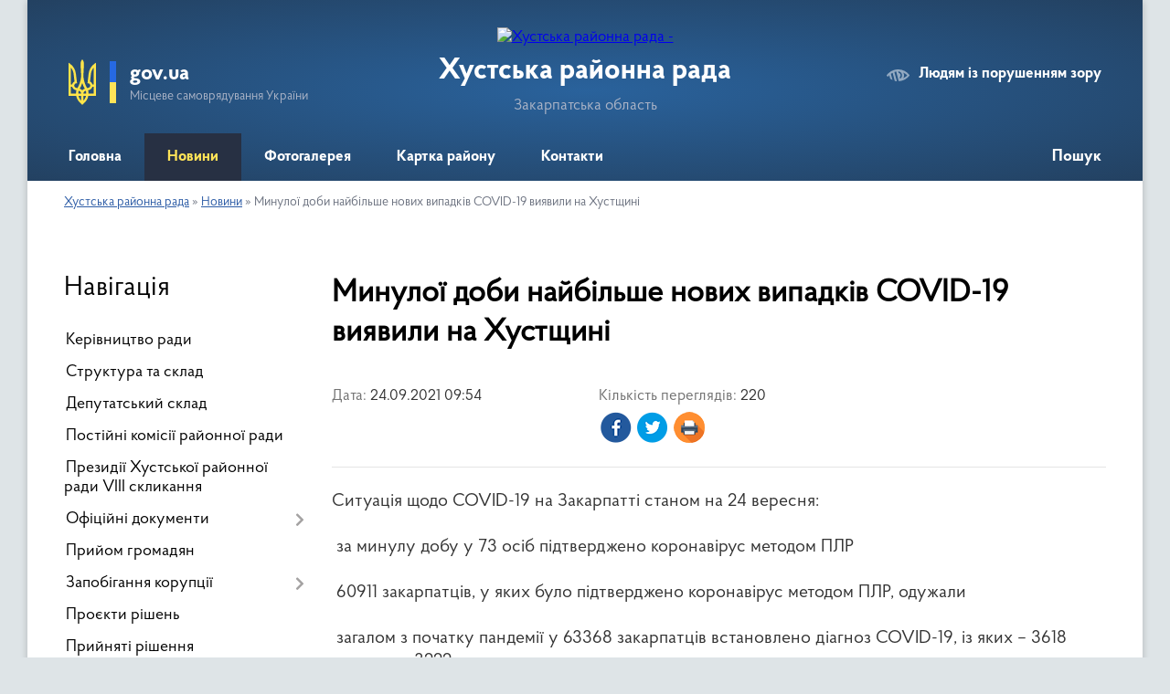

--- FILE ---
content_type: text/html; charset=UTF-8
request_url: https://hustska-rayrada.gov.ua/news/1632466583/
body_size: 9601
content:
<!DOCTYPE html>
<html lang="uk">
<head>
	<!--[if IE]><meta http-equiv="X-UA-Compatible" content="IE=edge"><![endif]-->
	<meta charset="utf-8">
	<meta name="viewport" content="width=device-width, initial-scale=1">
	<!--[if IE]><script>
		document.createElement('header');
		document.createElement('nav');
		document.createElement('main');
		document.createElement('section');
		document.createElement('article');
		document.createElement('aside');
		document.createElement('footer');
		document.createElement('figure');
		document.createElement('figcaption');
	</script><![endif]-->
	<title>Минулої доби найбільше нових випадків COVID-19 виявили на Хустщині | Хустська районна рада</title>
	<meta name="description" content="Ситуація щодо COVID-19 на Закарпатті станом на 24 вересня:. .  за минулу добу у 73 осіб підтверджено коронавірус методом ПЛР. .  60911 закарпатців, у яких було підтверджено коронавірус методом ПЛР, одужали. .  загалом з почат">
	<meta name="keywords" content="Минулої, доби, найбільше, нових, випадків, COVID-19, виявили, на, Хустщині, |, Хустська, районна, рада">

	
		<meta property="og:image" content="https://carpathia.gov.ua/storage/app/uploads/public/614/d6f/f7b/614d6ff7bf60d661610286.jpg">
	<meta property="og:image:width" content="">
	<meta property="og:image:height" content="">
			<meta property="og:title" content="Минулої доби найбільше нових випадків COVID-19 виявили на Хустщині">
			<meta property="og:description" content="Ситуація щодо COVID-19 на Закарпатті станом на 24 вересня:

&amp;nbsp;за минулу добу у 73 осіб підтверджено коронавірус методом ПЛР

&amp;nbsp;60911 закарпатців, у яких було підтверджено коронавірус методом ПЛР, одужали

&amp;nbsp;загалом з початку пандемії у 63368 закарпатців встановлено діагноз COVID-19, із яких &amp;ndash; 3618 медики та 3222 дитини

&amp;nbsp;1627 людей померло, за минулу добу 1 із підтвердженим діагнозом COVID-19 методом ПЛР

&amp;nbsp;Станом на ранок 24 вересня в області проведено 355954 досліджень COVID-19 методом ПЛР, 618 за добу

&amp;nbsp;у 9 закладах охорони здоров&amp;#39;я Закарпатської області госпіталізують хворих на COVID-19

&amp;nbsp;Загалом у цих лікарнях виділено 940 ліжок для хворих на COVID-19

&amp;nbsp;Відсоток ліжок забезпечених киснем &amp;ndash; 100 %

&amp;nbsp;Відсоток завантаженості ліжок у закладах охорони здоров&amp;rsquo;я, визначених для госпіталізації пацієнтів з підозрілим/підтвердженим випадком COVID-19, &amp;ndash; 22 %

Підтверджено методом ПЛР коронавірус у закарпатців:

&amp;nbsp;м.Ужгород &amp;ndash; 9 осіб за добу. Всього &amp;ndash; 12214 осіб

&amp;nbsp;м.Мукачево &amp;ndash; 5 осіб за добу. Всього &amp;ndash; 4087 осіб

&amp;nbsp;Великоберезнянщина &amp;ndash; 2 особи за добу. Всього &amp;ndash; 2073 особи

&amp;nbsp;Берегівщина &amp;ndash; 9 осіб за добу. Всього &amp;ndash; 4018 осіб

&amp;nbsp;Виноградівщина &amp;ndash; 1 особа за добу. Всього &amp;ndash; 5199 осіб

&amp;nbsp;Воловеччина &amp;ndash; 0 осіб за добу. Всього &amp;ndash; 998 осіб

&amp;nbsp;Іршавщина &amp;ndash; 15 осіб за добу. Всього &amp;ndash; 3237 осіб

&amp;nbsp;Міжгірщина &amp;ndash; 0 осіб за добу. Всього &amp;ndash; 1944 особи

&amp;nbsp;Мукачівщина &amp;ndash; 6 осіб за добу. Всього &amp;ndash; 2969 осіб

&amp;nbsp;Перечинщина &amp;ndash; 0 осіб за добу. Всього &amp;ndash; 2858 осіб

&amp;nbsp;Свалявщина &amp;ndash; 0 осіб за добу. Всього &amp;ndash; 2568 осіб

&amp;nbsp;Рахівщина &amp;ndash; 0 осіб за добу. Всього &amp;ndash; 4328 осіб

&amp;nbsp;Тячівщина &amp;ndash; 2 особи за добу. Всього &amp;ndash; 6729 осіб

&amp;nbsp;Ужгородщина &amp;ndash; 6 осіб за добу. Всього &amp;ndash; 6657 осіб

&amp;nbsp;Хустщина &amp;ndash; 18 осіб за добу. Всього &amp;ndash; 3489 осіб

">
			<meta property="og:type" content="article">
	<meta property="og:url" content="https://hustska-rayrada.gov.ua/news/1632466583/">
		
	<link rel="apple-touch-icon" sizes="57x57" href="https://rayrada.org.ua/apple-icon-57x57.png">
	<link rel="apple-touch-icon" sizes="60x60" href="https://rayrada.org.ua/apple-icon-60x60.png">
	<link rel="apple-touch-icon" sizes="72x72" href="https://rayrada.org.ua/apple-icon-72x72.png">
	<link rel="apple-touch-icon" sizes="76x76" href="https://rayrada.org.ua/apple-icon-76x76.png">
	<link rel="apple-touch-icon" sizes="114x114" href="https://rayrada.org.ua/apple-icon-114x114.png">
	<link rel="apple-touch-icon" sizes="120x120" href="https://rayrada.org.ua/apple-icon-120x120.png">
	<link rel="apple-touch-icon" sizes="144x144" href="https://rayrada.org.ua/apple-icon-144x144.png">
	<link rel="apple-touch-icon" sizes="152x152" href="https://rayrada.org.ua/apple-icon-152x152.png">
	<link rel="apple-touch-icon" sizes="180x180" href="https://rayrada.org.ua/apple-icon-180x180.png">
	<link rel="icon" type="image/png" sizes="192x192"  href="https://rayrada.org.ua/android-icon-192x192.png">
	<link rel="icon" type="image/png" sizes="32x32" href="https://rayrada.org.ua/favicon-32x32.png">
	<link rel="icon" type="image/png" sizes="96x96" href="https://rayrada.org.ua/favicon-96x96.png">
	<link rel="icon" type="image/png" sizes="16x16" href="https://rayrada.org.ua/favicon-16x16.png">
	<link rel="manifest" href="https://rayrada.org.ua/manifest.json">
	<meta name="msapplication-TileColor" content="#ffffff">
	<meta name="msapplication-TileImage" content="https://rayrada.org.ua/ms-icon-144x144.png">
	<meta name="theme-color" content="#ffffff">

	
		<meta name="robots" content="">
	
    <link rel="preload" href="https://rayrada.org.ua/themes/km2/css/styles_vip.css?v=2.31" as="style">
	<link rel="stylesheet" href="https://rayrada.org.ua/themes/km2/css/styles_vip.css?v=2.31">
	<link rel="stylesheet" href="https://rayrada.org.ua/themes/km2/css/9104/theme_vip.css?v=1769908637">
	<!--[if lt IE 9]>
	<script src="https://oss.maxcdn.com/html5shiv/3.7.2/html5shiv.min.js"></script>
	<script src="https://oss.maxcdn.com/respond/1.4.2/respond.min.js"></script>
	<![endif]-->
	<!--[if gte IE 9]>
	<style type="text/css">
		.gradient { filter: none; }
	</style>
	<![endif]-->

</head>
<body class="">

	<a href="#top_menu" class="skip-link link" aria-label="Перейти до головного меню (Alt+1)" accesskey="1">Перейти до головного меню (Alt+1)</a>
	<a href="#left_menu" class="skip-link link" aria-label="Перейти до бічного меню (Alt+2)" accesskey="2">Перейти до бічного меню (Alt+2)</a>
    <a href="#main_content" class="skip-link link" aria-label="Перейти до головного вмісту (Alt+3)" accesskey="3">Перейти до текстового вмісту (Alt+3)</a>



	
	<div class="wrap">
		
		<header>
			<div class="header_wrap">
				<div class="logo">
					<a href="https://hustska-rayrada.gov.ua/" id="logo" class="form_2">
						<img src="https://rada.info/upload/users_files/25436388/gerb/Khust_rayon_gerb_1.png" alt="Хустська районна рада - ">
					</a>
				</div>
				<div class="title">
					<div class="slogan_1">Хустська районна рада</div>
					<div class="slogan_2">Закарпатська область</div>
				</div>
				<div class="gov_ua_block">
					<img src="https://rayrada.org.ua/themes/km2/img/gerb.svg" class="gerb" alt="Малий Герб України">
					<span class="devider"></span>
					<div class="title">
						<b>gov.ua</b>
						<span>Місцеве самоврядування України</span>
					</div>
				</div>
								<div class="alt_link">
					<a href="#" rel="nofollow" onclick="return set_special('bb905dde0a322c6f016f2009154f5f6fef05154b');">Людям із порушенням зору</a>
				</div>
								
				<section class="top_nav">
					<nav class="main_menu" id="top_menu">
						<ul>
														<li class="">
								<a href="https://hustska-rayrada.gov.ua/main/"><span>Головна</span></a>
																							</li>
														<li class="active">
								<a href="https://hustska-rayrada.gov.ua/news/"><span>Новини</span></a>
																							</li>
														<li class="">
								<a href="https://hustska-rayrada.gov.ua/photo/"><span>Фотогалерея</span></a>
																							</li>
														<li class="">
								<a href="https://hustska-rayrada.gov.ua/structure/"><span>Картка району</span></a>
																							</li>
														<li class="">
								<a href="https://hustska-rayrada.gov.ua/feedback/"><span>Контакти</span></a>
																							</li>
																				</ul>
					</nav>
					&nbsp;
					<button class="menu-button" id="open-button"><i class="fas fa-bars"></i> Меню сайту</button>
					<a href="https://hustska-rayrada.gov.ua/search/" rel="nofollow" class="search_button" title="Відкрити сторінку пошуку">Пошук</a>
				</section>
				
			</div>
		</header>
				
		<section class="bread_crumbs">
		<div xmlns:v="http://rdf.data-vocabulary.org/#"><a href="https://hustska-rayrada.gov.ua/">Хустська районна рада</a> &raquo; <a href="https://hustska-rayrada.gov.ua/news/">Новини</a>  &raquo; <span>Минулої доби найбільше нових випадків COVID-19 виявили на Хустщині</span></div>
	</section>
	
	<section class="center_block">
		<div class="row">
			<div class="grid-25 fr">
				<aside id="left_menu">
				
					<div class="sidebar_title">Навігація</div>
					
					<nav class="sidebar_menu">
						<ul>
														<li class="">
								<a href="https://hustska-rayrada.gov.ua/kerivnyctvo-rady-14-28-36-16-02-2021/"><span>Керівництво ради</span></a>
																							</li>
														<li class="">
								<a href="https://hustska-rayrada.gov.ua/struktura-ta-sklad-14-18-57-16-02-2021/"><span>Структура та склад</span></a>
																							</li>
														<li class="">
								<a href="https://hustska-rayrada.gov.ua/deputatskyi-sklad-14-12-06-16-02-2021/"><span>Депутатський склад</span></a>
																							</li>
														<li class="">
								<a href="https://hustska-rayrada.gov.ua/prezydiya-raionnoi-rady-15-55-07-11-03-2021/"><span>Постійні комісії районної ради</span></a>
																							</li>
														<li class="">
								<a href="https://hustska-rayrada.gov.ua/postiini-komisii-raionnoi-rady-15-57-10-11-03-2021/"><span>Президії Хустської районної ради VІІІ скликання</span></a>
																							</li>
														<li class=" has-sub">
								<a href="https://hustska-rayrada.gov.ua/docs/"><span>Офіційні документи</span></a>
																<button onclick="return show_next_level(this);" aria-label="Показати підменю"></button>
																								<ul>
																		<li class="">
										<a href="https://hustska-rayrada.gov.ua/rozporyadzhennya-15-58-02-08-04-2021/"><span>Розпорядження</span></a>
																													</li>
																										</ul>
															</li>
														<li class="">
								<a href="https://hustska-rayrada.gov.ua/pryiom-gromadyan-10-13-49-23-02-2021/"><span>Прийом громадян</span></a>
																							</li>
														<li class=" has-sub">
								<a href="https://hustska-rayrada.gov.ua/zapobigannya-korupcii-14-21-29-23-02-2021/"><span>Запобігання корупції</span></a>
																<button onclick="return show_next_level(this);" aria-label="Показати підменю"></button>
																								<ul>
																		<li class="">
										<a href="https://hustska-rayrada.gov.ua/normatyvnopravovi-akty-z-pytan-zapobigannya-i-protydii-korupcii-10-29-17-24-02-2021/"><span>Нормативно-правові акти з питань запобігання і протидії корупції</span></a>
																													</li>
																		<li class="">
										<a href="https://hustska-rayrada.gov.ua/deklaruvannya-10-31-28-24-02-2021/"><span>Декларування</span></a>
																													</li>
																		<li class="">
										<a href="https://hustska-rayrada.gov.ua/povidomyty-pro-korupciyu-10-33-00-24-02-2021/"><span>Повідомити про корупцію</span></a>
																													</li>
																		<li class="">
										<a href="https://hustska-rayrada.gov.ua/ogoloshennya-14-20-40-24-02-2021/"><span>Оголошення</span></a>
																													</li>
																		<li class="">
										<a href="https://hustska-rayrada.gov.ua/nacionalne-agentstvo-z-pytan-zapobigannya-korupcii-15-36-54-23-02-2022/"><span>Національне агентство з питань запобігання корупції</span></a>
																													</li>
																										</ul>
															</li>
														<li class="">
								<a href="https://hustska-rayrada.gov.ua/proyekty-rishen-14-49-45-01-03-2021/"><span>Проєкти рішень</span></a>
																							</li>
														<li class="">
								<a href="https://hustska-rayrada.gov.ua/pryinyati-rishennya-14-50-36-01-03-2021/"><span>Прийняті рішення</span></a>
																							</li>
														<li class="">
								<a href="https://hustska-rayrada.gov.ua/istorychna-dovidka-14-18-33-16-02-2021/"><span>Історична довідка</span></a>
																							</li>
														<li class="">
								<a href="https://hustska-rayrada.gov.ua/rezultaty-poimennogo-golosuvannya-14-35-48-04-03-2021/"><span>Результати поіменного голосування</span></a>
																							</li>
														<li class="">
								<a href="https://hustska-rayrada.gov.ua/ochyschennya-vlady-13-51-58-02-04-2021/"><span>Очищення влади</span></a>
																							</li>
														<li class="">
								<a href="https://hustska-rayrada.gov.ua/kadrovi-pytannya-13-30-13-14-02-2022/"><span>Кадрові питання</span></a>
																							</li>
														<li class="">
								<a href="https://hustska-rayrada.gov.ua/grafik-zasidan-postiinyh-deputatskyh-komisii-raionnoi-rady-15-35-34-08-04-2021/"><span>Графік засідань постійних депутатських комісій районної ради</span></a>
																							</li>
														<li class="">
								<a href="https://hustska-rayrada.gov.ua/publichni-zakupivli-13-44-58-23-11-2022/"><span>Публічні закупівлі</span></a>
																							</li>
													</ul>
						
												
					</nav>

											<div class="sidebar_title">Публічні закупівлі</div>	
<div class="petition_block">

		<p><a href="https://hustska-rayrada.gov.ua/prozorro/"><img src="https://rayrada.org.ua/themes/km2/img/prozorro_logo.png" alt="Prozorro. Логотип"></a></p>
	
		<p><a href="https://hustska-rayrada.gov.ua/openbudget/"><img src="https://rayrada.org.ua/themes/km2/img/openbudget_logo.png" alt="Логотип OpenBudget"></a></p>
	
</div>									
											<div class="sidebar_title">Петиції</div>

<div class="petition_block">

			<div class="none_petition">Немає петицій, за які можна голосувати</div>
		
					<p><a href="#auth_petition" class="open-popup add_petition btn btn-yellow btn-small btn-block"><i class="fas fa-plus-circle"></i> Створити петицію</a></p>
			
</div>
					
					
											<div class="sidebar_title">Звернення до посадовця</div>

<div class="appeals_block">

	
		
				<p class="center appeal_cabinet"><a href="#auth_person" class="alert-link open-popup"><i class="fas fa-unlock-alt"></i> Кабінет посадової особи</a></p>
		
	
</div>
					
										<div id="banner_block">

						<p style="text-align: center;"><a rel="nofollow" href="https://www.rada.gov.ua/" rel="nofollow" target="_blank"><img alt="ВЕРХОВНА РАДА УКРАЇНИ" src="https://rada.info/upload/users_files/25436388/74142a378aab550e90f61a12b3a49956.jpg" style="width: 320px; height: 212px;" /></a></p>

<p style="text-align: center;"><a rel="nofollow" href="https://www.president.gov.ua/" rel="nofollow" target="_blank"><img alt="Фото без опису"  alt="" src="https://rada.info/upload/users_files/25436388/3f3f0c5f59a154ad0ba1b4212924aeac.jpg" style="width: 320px; height: 278px;" /></a></p>

<p style="text-align: center;"><a rel="nofollow" href="https://www.kmu.gov.ua/" rel="nofollow" target="_blank"><img alt="Фото без опису"  alt="" src="https://rada.info/upload/users_files/25436388/8d9f0a044364ed109b1c9d02ae41f0a0.png" style="width: 200px; height: 158px;" /></a></p>

<p style="text-align: center;"><a rel="nofollow" href="https://zakarpat-rada.gov.ua/" rel="nofollow" target="_blank"><img alt="Фото без опису"  alt="" src="https://rada.info/upload/users_files/25436388/4676ed2bcba3017c3de9ec70628e2a9a.png" style="width: 300px; height: 117px;" /></a></p>

<p style="text-align: center;"><a rel="nofollow" href="https://carpathia.gov.ua/" rel="nofollow" target="_blank"><img alt="Фото без опису"  alt="" src="https://rada.info/upload/users_files/25436388/81abe3fa653281a8c8e5e4b4562e3976.png" style="width: 250px; height: 138px;" /></a></p>

<p style="text-align: center;"><a rel="nofollow" href="http://uaror.org.ua/" rel="nofollow" target="_blank"><img alt="Фото без опису"  alt="" src="https://rada.info/upload/users_files/25436388/d3f526eacd56f19a760c701d674be631.jpg" style="width: 300px; height: 150px;" /></a></p>

<p style="text-align: center;"><a rel="nofollow" href="https://hustska-rayrada.gov.ua/povidomyty-pro-korupciyu-10-33-00-24-02-2021/" target="_blank"><img alt="Фото без опису"  alt="" src="https://rada.info/upload/users_files/25436388/eaaf84c9a39eb5f2b0f5831024d05b9a.png" style="width: 255px; height: 126px;" /></a></p>
						<div class="clearfix"></div>

						<div id="SinoptikInformer" style="width:228px;" class="SinoptikInformer type1"><div class="siHeader"><div class="siLh"><div class="siMh"><a onmousedown="siClickCount();" class="siLogo" rel="nofollow" rel="nofollow" href="https://ua.sinoptik.ua/" target="_blank" rel="nofollow" title="Погода"> </a>Погода <span id="siHeader"></span></div></div></div><div class="siBody"><a onmousedown="siClickCount();" rel="nofollow" rel="nofollow" href="https://ua.sinoptik.ua/погода-хуст" title="Погода у Хусті" target="_blank"><div class="siCity"><div class="siCityName"><span>Хуст</span></div><div id="siCont0" class="siBodyContent"><div class="siLeft"><div class="siTerm"></div><div class="siT" id="siT0"></div><div id="weatherIco0"></div></div><div class="siInf"><p>вологість: <span id="vl0"></span></p><p>тиск: <span id="dav0"></span></p><p>вітер: <span id="wind0"></span></p></div></div></div></a><a onmousedown="siClickCount();" rel="nofollow" rel="nofollow" href="https://ua.sinoptik.ua/погода-іршава" title="Погода в Іршаві" target="_blank"><div class="siCity"><div class="siCityName"><span>Іршава</span></div><div id="siCont1" class="siBodyContent"><div class="siLeft"><div class="siTerm"></div><div class="siT" id="siT1"></div><div id="weatherIco1"></div></div><div class="siInf"><p>вологість: <span id="vl1"></span></p><p>тиск: <span id="dav1"></span></p><p>вітер: <span id="wind1"></span></p></div></div></div></a><a onmousedown="siClickCount();" rel="nofollow" rel="nofollow" href="https://ua.sinoptik.ua/погода-міжгір'я-303015758" title="Погода у Міжгір'ї" target="_blank"><div class="siCity"><div class="siCityName"><span>Міжгір'я</span></div><div id="siCont2" class="siBodyContent"><div class="siLeft"><div class="siTerm"></div><div class="siT" id="siT2"></div><div id="weatherIco2"></div></div><div class="siInf"><p>вологість: <span id="vl2"></span></p><p>тиск: <span id="dav2"></span></p><p>вітер: <span id="wind2"></span></p></div></div></div></a><a onmousedown="siClickCount();" rel="nofollow" rel="nofollow" href="https://ua.sinoptik.ua/погода-ужгород" title="Погода в Ужгороді" target="_blank"><div class="siCity"><div class="siCityName"><span>Ужгород</span></div><div id="siCont3" class="siBodyContent"><div class="siLeft"><div class="siTerm"></div><div class="siT" id="siT3"></div><div id="weatherIco3"></div></div><div class="siInf"><p>вологість: <span id="vl3"></span></p><p>тиск: <span id="dav3"></span></p><p>вітер: <span id="wind3"></span></p></div></div></div></a><div class="siLinks">Погода на 10 днів від <a rel="nofollow" rel="nofollow" href="https://ua.sinoptik.ua/10-днів" title="Погода на 10 днів" target="_blank" onmousedown="siClickCount();"> sinoptik.ua</a></div></div><div class="siFooter"><div class="siLf"><div class="siMf"></div></div></div></div><script type="text/javascript" charset="UTF-8" src="//sinoptik.ua/informers_js.php?title=4&wind=3&cities=303028198,303009919,303015758,303027343&lang=ua"></script>
						<div class="clearfix"></div>

					</div>
				
				</aside>
			</div>
			<div class="grid-75">

				<main id="main_content">

																		<h1>Минулої доби найбільше нових випадків COVID-19 виявили на Хустщині</h1>


<div class="row ">
	<div class="grid-30 one_news_date">
		Дата: <span>24.09.2021 09:54</span>
	</div>
	<div class="grid-30 one_news_count">
		Кількість переглядів: <span>220</span>
	</div>
		<div class="grid-50 one_news_socials">
		<button class="social_share" data-type="fb" aria-label="Поширити у Фейсбук"><img src="https://rayrada.org.ua/themes/km2/img/share/fb.png"></button>
		<button class="social_share" data-type="tw" aria-label="Поширити в Твітер"><img src="https://rayrada.org.ua/themes/km2/img/share/tw.png"></button>
		<button class="print_btn" onclick="window.print();" aria-label="Роздрукувати"><img src="https://rayrada.org.ua/themes/km2/img/share/print.png"></button>
	</div>
		<div class="clearfix"></div>
</div>

<hr>

<h3>Ситуація щодо COVID-19 на Закарпатті станом на 24 вересня:</h3>

<h3>&nbsp;за минулу добу у 73 осіб підтверджено коронавірус методом ПЛР</h3>

<h3>&nbsp;60911 закарпатців, у яких було підтверджено коронавірус методом ПЛР, одужали</h3>

<h3>&nbsp;загалом з початку пандемії у 63368 закарпатців встановлено діагноз COVID-19, із яких &ndash; 3618 медики та 3222 дитини</h3>

<h3>&nbsp;1627 людей померло, за минулу добу 1 із підтвердженим діагнозом COVID-19 методом ПЛР</h3>

<h3>&nbsp;Станом на ранок 24 вересня в області проведено 355954 досліджень COVID-19 методом ПЛР, 618 за добу</h3>

<h3>&nbsp;у 9 закладах охорони здоров&#39;я Закарпатської області госпіталізують хворих на COVID-19</h3>

<h3>&nbsp;Загалом у цих лікарнях виділено 940 ліжок для хворих на COVID-19</h3>

<h3>&nbsp;Відсоток ліжок забезпечених киснем &ndash; 100 %</h3>

<h3>&nbsp;Відсоток завантаженості ліжок у закладах охорони здоров&rsquo;я, визначених для госпіталізації пацієнтів з підозрілим/підтвердженим випадком COVID-19, &ndash; 22 %</h3>

<h3>Підтверджено методом ПЛР коронавірус у закарпатців:</h3>

<h3>&nbsp;м.Ужгород &ndash; 9 осіб за добу. Всього &ndash; 12214 осіб</h3>

<h3>&nbsp;м.Мукачево &ndash; 5 осіб за добу. Всього &ndash; 4087 осіб</h3>

<h3>&nbsp;Великоберезнянщина &ndash; 2 особи за добу. Всього &ndash; 2073 особи</h3>

<h3>&nbsp;Берегівщина &ndash; 9 осіб за добу. Всього &ndash; 4018 осіб</h3>

<h3>&nbsp;Виноградівщина &ndash; 1 особа за добу. Всього &ndash; 5199 осіб</h3>

<h3>&nbsp;Воловеччина &ndash; 0 осіб за добу. Всього &ndash; 998 осіб</h3>

<h3>&nbsp;Іршавщина &ndash; 15 осіб за добу. Всього &ndash; 3237 осіб</h3>

<h3>&nbsp;Міжгірщина &ndash; 0 осіб за добу. Всього &ndash; 1944 особи</h3>

<h3>&nbsp;Мукачівщина &ndash; 6 осіб за добу. Всього &ndash; 2969 осіб</h3>

<h3>&nbsp;Перечинщина &ndash; 0 осіб за добу. Всього &ndash; 2858 осіб</h3>

<h3>&nbsp;Свалявщина &ndash; 0 осіб за добу. Всього &ndash; 2568 осіб</h3>

<h3>&nbsp;Рахівщина &ndash; 0 осіб за добу. Всього &ndash; 4328 осіб</h3>

<h3>&nbsp;Тячівщина &ndash; 2 особи за добу. Всього &ndash; 6729 осіб</h3>

<h3>&nbsp;Ужгородщина &ndash; 6 осіб за добу. Всього &ndash; 6657 осіб</h3>

<h3>&nbsp;Хустщина &ndash; 18 осіб за добу. Всього &ndash; 3489 осіб</h3>

<p><img alt="Фото без опису"  src="https://carpathia.gov.ua/storage/app/uploads/public/614/d6f/f7b/614d6ff7bf60d661610286.jpg" /></p>
<div class="clearfix"></div>

<hr>



<p><a href="https://hustska-rayrada.gov.ua/news/" class="btn btn-grey">&laquo; повернутися</a></p>											
				</main>
				
			</div>
			<div class="clearfix"></div>
		</div>
	</section>
	
	
	<footer>
		
		<div class="row">
			<div class="grid-40 socials">
				<p>
					<a href="https://rayrada.org.ua/rss/9104/" rel="nofollow" target="_blank" title="RSS-стрічка районної ради"><i class="fas fa-rss"></i></a>
					<i class="fab fa-twitter"></i>					<i class="fab fa-instagram"></i>					<a href="https://www.facebook.com/%D0%A5%D1%83%D1%81%D1%82%D1%81%D1%8C%D0%BA%D0%B0-%D1%80%D0%B0%D0%B9%D0%BE%D0%BD%D0%BD%D0%B0-%D1%80%D0%B0%D0%B4%D0%B0-110919013989444" rel="nofollow" target="_blank" title="Ми у Фейсбук"><i class="fab fa-facebook-f"></i></a>					<i class="fab fa-youtube"></i>					<a href="https://hustska-rayrada.gov.ua/sitemap/" title="Мапа сайту"><i class="fas fa-sitemap"></i></a>
				</p>
				<p class="copyright">Хустська районна рада - 2021-2026 &copy; Весь контент доступний за ліцензією <a href="https://creativecommons.org/licenses/by/4.0/deed.uk" target="_blank" rel="nofollow">Creative Commons Attribution 4.0 International License</a>, якщо не зазначено інше.</p>
			</div>
			<div class="grid-20 developers">
				<a href="https://vlada.ua/" rel="nofollow" target="_blank" title="Розроблено на платформі Vlada.UA"><img src="https://rayrada.org.ua/themes/km2/img/vlada_online.svg?v=ua" class="svg"></a><br>
				<span>офіційні сайти &laquo;під ключ&raquo;</span><br>
				для органів державної влади
			</div>
			<div class="grid-40 admin_auth_block">
								<p class="first"><a href="#" rel="nofollow" class="alt_link" onclick="return set_special('bb905dde0a322c6f016f2009154f5f6fef05154b');">Людям із порушенням зору</a></p>
				<p><a href="#auth_block" class="open-popup" title="Вхід в адмін-панель сайту"><i class="fa fa-lock"></i></a></p>
				<p class="sec"><a href="#auth_block" class="open-popup">Вхід для адміністратора</a></p>
				<div id="google_translate_element" style="text-align: left;width: 202px;float: right;margin-top: 13px;"></div>
							</div>
			<div class="clearfix"></div>
		</div>

	</footer>

	</div>

		
	


<a href="#" id="Go_Top"><i class="fas fa-angle-up"></i></a>
<a href="#" id="Go_Top2"><i class="fas fa-angle-up"></i></a>

<script type="text/javascript" src="https://rayrada.org.ua/themes/km2/js/jquery-3.6.0.min.js"></script>
<script type="text/javascript" src="https://rayrada.org.ua/themes/km2/js/jquery-migrate-3.3.2.min.js"></script>
<script type="text/javascript" src="https://rayrada.org.ua/themes/km2/js/flickity.pkgd.min.js"></script>
<script type="text/javascript" src="https://rayrada.org.ua/themes/km2/js/flickity-imagesloaded.js"></script>
<script type="text/javascript">
	$(document).ready(function(){
		$(".main-carousel .carousel-cell.not_first").css("display", "block");
	});
</script>
<script type="text/javascript" src="https://rayrada.org.ua/themes/km2/js/icheck.min.js"></script>
<script type="text/javascript" src="https://rayrada.org.ua/themes/km2/js/superfish.min.js?v=2"></script>



<script type="text/javascript" src="https://rayrada.org.ua/themes/km2/js/functions_unpack.js?v=2.33"></script>
<script type="text/javascript" src="https://rayrada.org.ua/themes/km2/js/hoverIntent.js"></script>
<script type="text/javascript" src="https://rayrada.org.ua/themes/km2/js/jquery.magnific-popup.min.js"></script>
<script type="text/javascript" src="https://rayrada.org.ua/themes/km2/js/jquery.mask.min.js"></script>


<script type="text/javascript" src="//translate.google.com/translate_a/element.js?cb=googleTranslateElementInit"></script>
<script type="text/javascript">
	function googleTranslateElementInit() {
		new google.translate.TranslateElement({
			pageLanguage: 'uk',
			includedLanguages: 'de,en,es,fr,pl',
			layout: google.translate.TranslateElement.InlineLayout.SIMPLE,
			gaTrack: true,
			gaId: 'UA-71656986-1'
		}, 'google_translate_element');
	}
</script>

<script>
  (function(i,s,o,g,r,a,m){i["GoogleAnalyticsObject"]=r;i[r]=i[r]||function(){
  (i[r].q=i[r].q||[]).push(arguments)},i[r].l=1*new Date();a=s.createElement(o),
  m=s.getElementsByTagName(o)[0];a.async=1;a.src=g;m.parentNode.insertBefore(a,m)
  })(window,document,"script","//www.google-analytics.com/analytics.js","ga");

  ga("create", "UA-71683116-1", "auto");
  ga("send", "pageview");

</script>



<div style="display: none;">
				<div id="get_gromada_ban" class="dialog-popup s">

	<div class="logo"><img src="https://rayrada.org.ua/themes/km2/img/logo.svg" class="svg"></div>
    <h4>Код для вставки на сайт</h4>

    <div class="form-group">
        <img src="//rayrada.org.ua/gromada_orgua_88x31.png">
    </div>
    <div class="form-group">
        <textarea id="informer_area" class="form-control"><a href="https://rayrada.org.ua/" target="_blank"><img src="https://rayrada.org.ua/gromada_orgua_88x31.png" alt="Rayrada.org.ua - веб сайти районних рад України" /></a></textarea>
    </div>

</div>
		<div id="auth_block" class="dialog-popup s">

	<div class="logo"><img src="https://rayrada.org.ua/themes/km2/img/logo.svg" class="svg"></div>
    <h4>Вхід для адміністратора</h4>
    <form action="//rayrada.org.ua/n/actions/" method="post">

		
        
        <div class="form-group">
            <label class="control-label" for="login">Логін: <span>*</span></label>
            <input type="text" class="form-control" name="login" id="login" value="" required>
        </div>
        <div class="form-group">
            <label class="control-label" for="password">Пароль: <span>*</span></label>
            <input type="password" class="form-control" name="password" id="password" value="" required>
        </div>
        <div class="form-group center">
            <input type="hidden" name="object_id" value="9104">
			<input type="hidden" name="back_url" value="https://hustska-rayrada.gov.ua/news/1632466583/">
            <button type="submit" class="btn btn-yellow" name="pAction" value="login_as_admin_temp">Авторизуватись</button>
        </div>
		

    </form>

</div>


		
					
				<div id="email_voting" class="dialog-popup m">

	<div class="logo"><img src="https://rayrada.org.ua/themes/km2/img/logo.svg" class="svg"></div>
    <h4>Онлайн-опитування: </h4>

    <form action="//rayrada.org.ua/n/actions/" method="post" enctype="multipart/form-data">

        <div class="alert alert-warning">
            <strong>Увага!</strong> З метою уникнення фальсифікацій Ви маєте підтвердити свій голос через E-Mail
        </div>

		
        <div class="form-group">
            <label class="control-label" for="voting_email">E-Mail: <span>*</span></label>
            <input type="email" class="form-control" name="email" id="voting_email" value="" required>
        </div>
		

        <div class="form-group center">
            <input type="hidden" name="voting_id" value="">
			
            <input type="hidden" name="answer_id" id="voting_anser_id" value="">
			<input type="hidden" name="back_url" value="https://hustska-rayrada.gov.ua/news/1632466583/">
			
            <button type="submit" name="pAction" value="get_voting" class="btn btn-yellow">Підтвердити голос</button> <a href="#" class="btn btn-grey close-popup">Скасувати</a>
        </div>

    </form>

</div>


		<div id="result_voting" class="dialog-popup m">

	<div class="logo"><img src="https://rayrada.org.ua/themes/km2/img/logo.svg" class="svg"></div>
    <h4>Результати опитування</h4>

    <h3 id="voting_title"></h3>

    <canvas id="voting_diagram"></canvas>
    <div id="voting_results"></div>

    <div class="form-group center">
        <a href="#voting" class="open-popup btn btn-yellow"><i class="far fa-list-alt"></i> Всі опитування</a>
    </div>

</div>		
														
				<div id="add_appeal" class="dialog-popup m">

	<div class="logo"><img src="https://rayrada.org.ua/themes/km2/img/logo.svg" class="svg"></div>
    <h4>Форма подання електронного звернення</h4>

	
    	

    <form action="//rayrada.org.ua/n/actions/" method="post" enctype="multipart/form-data">

        <div class="alert alert-info">
            <div class="row">
                <div class="grid-30">
                    <img src="" id="add_appeal_photo">
                </div>
                <div class="grid-70">
                    <div id="add_appeal_title"></div>
                    <div id="add_appeal_posada"></div>
                    <div id="add_appeal_details"></div>
                </div>
                <div class="clearfix"></div>
            </div>
        </div>

		
        <div class="row">
            <div class="grid-100">
                <div class="form-group">
                    <label for="add_appeal_name" class="control-label">Ваше прізвище, ім'я та по-батькові: <span>*</span></label>
                    <input type="text" class="form-control" id="add_appeal_name" name="name" value="" required>
                </div>
            </div>
            <div class="grid-50">
                <div class="form-group">
                    <label for="add_appeal_email" class="control-label">Email: <span>*</span></label>
                    <input type="email" class="form-control" id="add_appeal_email" name="email" value="" required>
                </div>
            </div>
            <div class="grid-50">
                <div class="form-group">
                    <label for="add_appeal_phone" class="control-label">Контактний телефон:</label>
                    <input type="tel" class="form-control" id="add_appeal_phone" name="phone" value="">
                </div>
            </div>
            <div class="grid-100">
                <div class="form-group">
                    <label for="add_appeal_adress" class="control-label">Адреса проживання:</label>
                    <textarea class="form-control" id="add_appeal_adress" name="adress"></textarea>
                </div>
            </div>
            <div class="clearfix"></div>
        </div>

        <hr>

        <div class="row">
            <div class="grid-100">
                <div class="form-group">
                    <label for="add_appeal_text" class="control-label">Текст звернення: <span>*</span></label>
                    <textarea rows="7" class="form-control" id="add_appeal_text" name="text" required></textarea>
                </div>
            </div>
            <div class="grid-100">
                <div class="form-group">
                    <label>
                        <input type="checkbox" name="public" value="y">
                        Публічне звернення (відображатиметься на сайті)
                    </label>
                </div>
            </div>
            <div class="grid-100">
                <div class="form-group">
                    <label>
                        <input type="checkbox" name="confirmed" value="y" required>
                        надаю згоду на обробку персональних даних
                    </label>
                </div>
            </div>
            <div class="clearfix"></div>
        </div>
		

        <div class="form-group center">
			
            <input type="hidden" name="deputat_id" id="add_appeal_id" value="">
			<input type="hidden" name="back_url" value="https://hustska-rayrada.gov.ua/news/1632466583/">
			
            <button type="submit" name="pAction" value="add_appeal_from_vip" class="btn btn-yellow">Подати звернення</button>
        </div>

    </form>

</div>


		   
										<div id="auth_person" class="dialog-popup s">

	<div class="logo"><img src="https://rayrada.org.ua/themes/km2/img/logo.svg" class="svg"></div>
    <h4>Авторизація в системі електронних звернень</h4>
    <form action="//rayrada.org.ua/n/actions/" method="post">

		
        
        <div class="form-group">
            <label class="control-label" for="person_login">Email посадової особи: <span>*</span></label>
            <input type="email" class="form-control" name="person_login" id="person_login" value="" autocomplete="off" required>
        </div>
        <div class="form-group">
            <label class="control-label" for="person_password">Пароль: <span>*</span> <small>(надає адміністратор сайту)</small></label>
            <input type="password" class="form-control" name="person_password" id="person_password" value="" autocomplete="off" required>
        </div>
		
        <div class="form-group center">
			
            <input type="hidden" name="object_id" value="9104">
			<input type="hidden" name="back_url" value="https://hustska-rayrada.gov.ua/news/1632466583/">
			
            <button type="submit" class="btn btn-yellow" name="pAction" value="login_as_person">Авторизуватись</button>
        </div>

    </form>

</div>


					   
							<div id="auth_petition" class="dialog-popup s">

	<div class="logo"><img src="https://rayrada.org.ua/themes/km2/img/logo.svg" class="svg"></div>
    <h4>Авторизація в системі електронних петицій</h4>
    <form action="//rayrada.org.ua/n/actions/" method="post">

		
        
        <div class="form-group">
            <input type="email" class="form-control" name="petition_login" id="petition_login" value="" placeholder="Email: *" autocomplete="off" required>
        </div>
        <div class="form-group">
            <input type="password" class="form-control" name="petition_password" id="petition_password" placeholder="Пароль: *" value="" autocomplete="off" required>
        </div>
		
        <div class="form-group center">
            <input type="hidden" name="petition_id" value="">
			
            <input type="hidden" name="gromada_id" value="9104">
			<input type="hidden" name="back_url" value="https://hustska-rayrada.gov.ua/news/1632466583/">
			
            <button type="submit" class="btn btn-yellow" name="pAction" value="login_as_petition">Авторизуватись</button>
        </div>
        			<div class="form-group" style="text-align: center;">
				Забулись пароль? <a class="open-popup" href="#forgot_password">Система відновлення пароля</a>
			</div>
			<div class="form-group" style="text-align: center;">
				Ще не зареєстровані? <a class="open-popup" href="#reg_petition">Реєстрація</a>
			</div>
		
    </form>

</div>


							<div id="reg_petition" class="dialog-popup">

	<div class="logo"><img src="https://rayrada.org.ua/themes/km2/img/logo.svg" class="svg"></div>
    <h4>Реєстрація в системі електронних петицій</h4>
    <form action="//rayrada.org.ua/n/actions/" method="post">

		
			
        <div class="row">
            <div class="grid-100">
                <div class="form-group">
					<label class="control-label" for="r_surname">Прізвище: <span>*</span></label>
                    <input type="text" class="form-control" name="registration_surname" id="r_surname" value="" required>
                </div>
            </div>
            <div class="grid-50">
                <div class="form-group">
					<label class="control-label" for="r_name">Ім'я: <span>*</span></label>
                    <input type="text" class="form-control" name="registration_name" id="r_name" value="" required>
                </div>
            </div>
            <div class="grid-50">
                <div class="form-group">
					<label class="control-label" for="r_lastname">По-батькові: <span>*</span></label>
                    <input type="text" class="form-control" name="registration_lastname" id="r_lastname" value="" required>
                </div>
            </div>
            <div class="clearfix"></div>
        </div>

		<hr>
		
		<div class="row">
            <div class="grid-50">
				<div class="form-group">
					<label class="control-label" for="r_email">Адреса E-mail: <span>*</span></label>
					<input type="email" class="form-control" name="registration_email" id="r_email" value="" required>
				</div>
								<p style="color: #856404; font-size: 12px; margin-top: -15px;">Буде надіслано електронний лист із підтвердженням</p>
							</div>
            <div class="grid-50">
				<div class="form-group">
					<label class="control-label" for="r_phone">Номер телефону: <span>*</span></label>
					<input type="tel" class="form-control phone_mask" name="registration_phone" id="r_phone" value="" placeholder="+38(0XX)XXX-XX-XX" required>
				</div>
								<p style="color: #856404; font-size: 12px; margin-top: -15px;">Потребує підтвердження через SMS</p>
							</div>
            <div class="clearfix"></div>
		</div>

		<hr>
		
		<div class="row">
            <div class="grid-50">
				<div class="form-group">
					<label class="control-label" for="r_password">Пароль: <span>*</span></label>
					<input type="password" class="form-control" name="registration_password" id="r_password" value="" placeholder="мінімум 6 символів" required>
				</div>
							</div>
            <div class="grid-50">
				<div class="form-group">
					<label class="control-label" for="r_password2">Повторіть пароль: <span>*</span></label>
					<input type="password" class="form-control" name="registration_password2" id="r_password2" value="" placeholder="Введіть пароль ще раз *" required>
				</div>
							</div>
            <div class="clearfix"></div>
		</div>

        <div class="form-group">
            <label>
                <input type="checkbox" name="confirm_confidential" value="y" required> - надаю згоду на обробку персональних даних
            </label>
        </div>
		

        <div class="form-group center">
            <input type="hidden" name="petition_id" value="">
			
            <input type="hidden" name="gromada_id" value="9104">
			<input type="hidden" name="back_url" value="https://hustska-rayrada.gov.ua/news/1632466583/">
			
			<button type="submit" name="pAction" value="reg_as_petition" class="btn btn-yellow">Зареєструватись</button>
		</div>
        <div class="form-group center">
			Вже зареєстровані? <a class="open-popup" href="#auth_petition">Увійти</a>
		</div>

    </form>

</div>


				<div id="forgot_password" class="dialog-popup s">

	<div class="logo"><img src="https://rayrada.org.ua/themes/km2/img/logo.svg" class="svg"></div>
    <h4>Відновлення забутого пароля</h4>
    <form action="//rayrada.org.ua/n/actions/" method="post">

		
        
        <div class="form-group">
            <input type="email" class="form-control" name="forgot_email" value="" placeholder="Email зареєстрованого користувача" required>
        </div>	
		
        <div class="form-group">
			<img id="forgot_img_captcha" src="//rayrada.org.ua/upload/pre_captcha.png">
		</div>
		
        <div class="form-group">
            <label class="control-label" for="forgot_captcha">Результат арифм. дії: <span>*</span></label>
            <input type="text" class="form-control" name="forgot_captcha" id="forgot_captcha" value="" style="max-width: 120px; margin: 0 auto;" required>
        </div>
        <div class="form-group center">
			<input type="hidden" name="captcha_code" id="forgot_captcha_code" value="faf974c40fc753bdd437c9e3453eca2e">
            <input type="hidden" name="gromada_id" value="9104">
			
            <button type="submit" class="btn btn-yellow" name="pAction" value="forgot_password_from_gromada">Відновити пароль</button>
        </div>
        <div class="form-group center">
			Згадали авторизаційні дані? <a class="open-popup" href="#auth_petition">Авторизуйтесь</a>
		</div>

    </form>

</div>

<script type="text/javascript">
    $(document).ready(function() {
        
		$("#forgot_img_captcha").on("click", function() {
			var captcha_code = $("#forgot_captcha_code").val();
			var current_url = document.location.protocol +"//"+ document.location.hostname + document.location.pathname;
			$("#forgot_img_captcha").attr("src", "https://vlada.ua/ajax/?gAction=get_captcha_code&cc="+captcha_code+"&cu="+current_url+"&"+Math.random());
			return false;
		});
		
		
						
		
    });
</script>							   
																																						   
	</div>
</body>
</html>